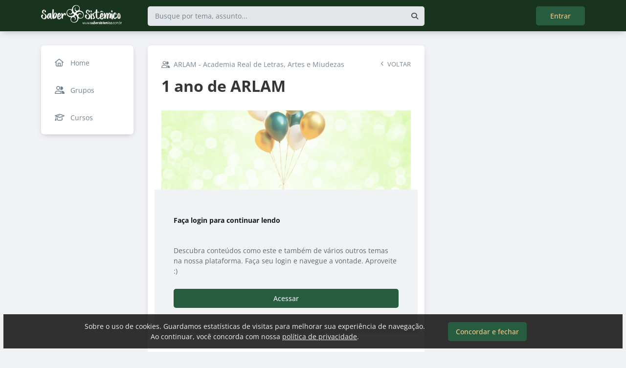

--- FILE ---
content_type: text/html; charset=UTF-8
request_url: https://sabersistemico.com.br/blog/1-ano-de-arlam
body_size: 12627
content:
<!DOCTYPE html><html class="light" lang="pt"><head><meta charSet="utf-8"/><meta name="viewport" content="width=device-width, initial-scale=1, user-scalable=0"/><meta name="mobile-web-app-capable" content="yes"/><meta name="fragment" content="!"/><title>1 ano de ARLAM - Saber Sistêmico - Comunidade da Constelação Familiar Sistêmica</title><meta itemProp="image" content="https://593d958c9e55088bf440f6d5.redesign.static-01.com/f/images/59c77bf1c69c583f78ed646695cc97e5291236d1.png"/><meta name="description" content="Parabéns a todos os membros da ARLAM que formam essa grande família de literatos, literatas, poetas, músicos, compositores, artistas plásticos, fotógrafos, dançarinos e de outras miudezas, que têm o olhar"/><link rel="canonical" href="https://sabersistemico.com.br/arlam/1-ano-de-arlam"/><link rel="shortcut icon" type="image/png" href="//593d958c9e55088bf440f6d5.redesign.static-01.com/images/2dc2f320e9c86bf1c188ad65af5b88e0619a24db.png"/><style>html body, html.light body, html.dark body {
        --header_color: #18331e !important;
        --header_color_font: #a97424 !important;
        --primary_color: #275c40 !important;
        --secondary_color: #f3c98a !important;
          }</style><meta name="next-head-count" content="10"/><base href="/"/><link rel="preconnect" href="https://fonts.gstatic.com/" crossorigin="anonymous"/><link rel="preload" href="/_next/static/css/2a540dff8a4f0042.css" as="style"/><link rel="stylesheet" href="/_next/static/css/2a540dff8a4f0042.css" data-n-g=""/><link rel="preload" href="/_next/static/css/f5061228357fab1b.css" as="style"/><link rel="stylesheet" href="/_next/static/css/f5061228357fab1b.css" data-n-p=""/><noscript data-n-css=""></noscript><script defer="" nomodule="" src="/_next/static/chunks/polyfills-c67a75d1b6f99dc8.js"></script><script src="/_next/static/chunks/webpack-ee7e63bc15b31913.js" defer=""></script><script src="/_next/static/chunks/framework-3b5a00d5d7e8d93b.js" defer=""></script><script src="/_next/static/chunks/main-f0a949ae979d2bdf.js" defer=""></script><script src="/_next/static/chunks/pages/_app-776e9ac6fd859723.js" defer=""></script><script src="/_next/static/chunks/793-7baeab1c60890651.js" defer=""></script><script src="/_next/static/chunks/pages/%5B%5B...slug%5D%5D-4e9eea0bbabb0151.js" defer=""></script><script src="/_next/static/lLNyDBfvnG1XWBJ-kc1_8/_buildManifest.js" defer=""></script><script src="/_next/static/lLNyDBfvnG1XWBJ-kc1_8/_ssgManifest.js" defer=""></script></head><body class="scrollbar"><div id="__next"><div id="default-layout"><header class="box-shadow header_layout_header-component__b0_r8" id="main-header"><div class="header_layout_wrapper-main-header__5BJiT container"><div class="header_layout_wrapper-brand-logo__IuX7H header_layout_desktop__0aXFy"><a class="header_layout_brand-logo__SEc7w left" href="/"><img src="https://593d958c9e55088bf440f6d5.redesign.static-01.com/m/images/f61c77ae9d44cefe66a057615e6fc583c00a2653.png" alt="Saber Sistêmico - Comunidade da Constelação Familiar Sistêmica" class="img-fluid" width="165" height="45"/></a></div><div class="header_layout_wrapper-brand-logo__IuX7H header_layout_mobile__MSJOw"><a class="header_layout_brand-logo__SEc7w left" href="/"><img src="https://593d958c9e55088bf440f6d5.redesign.static-01.com/m/images/6496e7ab71f64a7427710612f3e43e0b97f54756.png" alt="Saber Sistêmico - Comunidade da Constelação Familiar Sistêmica" class="img-fluid" width="165" height="45"/></a></div><div class="header_layout_wrapper-search__WpYxZ"><div class="input-sq_component_wrapper-all-inside-input__P9g4E"><div class="no-padding wrapper-input input-sq_component_wrapper-input-squid__JqonN"><input class="col input input-sq_component_borderless__qOloN" style="background-color:transparent" id="search-text" type="text" name="search-text" placeholder="Busque por tema, assunto..." autoComplete="off" value=""/></div></div><div class="header_layout_icon__9LO17"><span><i class="header_layout_svg-inline-fa__ygwXp fa-search fa-solid"></i></span></div><div class="header_layout_search-itens__JnLkQ "><div class="container header_layout_container__5rgYJ"><div class="box header_layout_box___RRU2"><h6>Você procura por</h6><ul><li><i class="header_layout_svg-inline-fa__ygwXp fa-edit fa-solid"></i><span><strong> </strong>em<!-- --> <!-- -->Publicações</span><i class="header_layout_svg-inline-fa__ygwXp fa-chevron-right fa-regular"></i></li><li><i class="header_layout_svg-inline-fa__ygwXp fa-user fa-solid"></i><span><strong> </strong>em<!-- --> <!-- -->Grupos</span><i class="header_layout_svg-inline-fa__ygwXp fa-chevron-right fa-regular"></i></li><li><i class="header_layout_svg-inline-fa__ygwXp fa-user-friends fa-solid"></i><span><strong> </strong>em<!-- --> <!-- -->Usuários</span><i class="header_layout_svg-inline-fa__ygwXp fa-chevron-right fa-regular"></i></li></ul></div></div></div></div><div class="header_layout_wrapper-profile__Onz4M text-right"><div class="loader  " role="status" style="border-color:var(--primary_color)"><span class="visually-hidden">loading</span></div></div></div></header><div class="wrapper-center container size-3 "><aside class="menu-desktop scrollbar close-menu box size-3"><nav><ul><li><a href="/"><i class="fa-regular fa-home"></i><span> <!-- -->Home</span></a></li><li><a href="/groups/list"><i class="fa-regular fa-user-friends"></i><span> <!-- -->Grupos</span></a></li><li><a href="/courses"><i class="fa-regular fa-graduation-cap"></i><span> <!-- -->Cursos</span></a></li></ul></nav></aside><main class="closed-menu"><nav class="navigation-mobile "><ul class="container"><li><a href="/"><i class="fa-regular fa-home"></i>Home<i class="arrow fa-chevron-right fa-solid"></i></a></li><li><a href="/groups/list"><i class="fa-regular fa-user-friends"></i>Grupos<i class="arrow fa-chevron-right fa-solid"></i></a></li><li><a href="/courses"><i class="fa-regular fa-graduation-cap"></i>Cursos<i class="arrow fa-chevron-right fa-solid"></i></a></li></ul></nav><input type="hidden" id="project-id" name="project-id" value="593d958c9e55088bf440f6d5"/><div itemscope="" itemType="https://schema.org/NewsArticle" class="article_component_article-read__fyTsZ  container-app"><meta itemscope="" itemProp="mainEntityOfPage" itemType="https://schema.org/WebPage" itemID="593d958c9e55088bf440f6d5"/><meta itemType="https://schema.org/Organization" content="{{ project?.title }}" itemscope="" itemProp="publisher"/><meta name="author" content="Flora Amatti (Marinez da Silva Amatti Grochewski)"/><div><article class="article_component_article-component__5O8Cl"><div class="article_component_section__ELvOe box "><header class="article_component_article-header__iNiHw"><div class="article_component_report__ZUhOB"><a class="article_component_group-name__2S_bz" href="/arlam"><i class="fa-regular fa-user-friends"></i>ARLAM - Academia Real de Letras, Artes e Miudezas</a><span><i class="fa-solid fa-chevron-left fa-xs"></i><span>VOLTAR</span></span></div><h1 class="article_component_article-title__FOctI" itemProp="headline" id="titlePoint">1 ano de ARLAM</h1><div class="article_component_image-cover__WnfJB"><figure><img itemProp="image" itemscope="" itemType="https://schema.org/ImageObject" src="https://593d958c9e55088bf440f6d5.redesign.static-01.com/l/images/59c77bf1c69c583f78ed646695cc97e5291236d1.png" alt="1 ano de ARLAM"/></figure></div><div class="article_component_author-flex__BjCHT"><div class="article_component_author__1jVvm" id="author-tag" data-author="59d632853ec2e956a70dbeb0"><a class="article_component_author-image__CJ8vE" href="/@floraamatti"><figure><img class="img-fluid rounded" alt="Flora Amatti (Marinez da Silva Amatti Grochewski)" src="https://users.redesign.static-01.com/59d632853ec2e956a70dbeb0/s/images/5785872adc6eae51a8befefc3bb5197212bb13fc.jpeg"/></figure></a><span class="article_component_author-text__2VsRu"><a itemProp="author" class="author-name" href="/@floraamatti">Flora Amatti (Marinez da Silva Amatti Grochewski)</a><span class="article_component_info__AIAf7 text-capitalize">out. 12<!-- --> <!-- --> - <span class="d-inline-block text-lowercase">1<!-- --> min<!-- --> <!-- -->de leitura</span></span></span><div class="article_component_left-10__P3ZpE"></div></div><div id="article-interactions" class="article-interactions_component_article-interactions__e2j4P"><span class="
                      
                      article-interactions_component_tooltip-interactions__GoK8E
                      "><i class="icon-tip fa-heart fa-regular" data-tooltip-html="" data-tooltip-id="like-article-interactions" style="font-size:16px" data-tooltip-variant="light"></i>0</span><span class="article-interactions_component_tooltip-interactions__GoK8E"><i class="icon-tip fa-comment fa-regular" data-tooltip-html="" data-tooltip-id="comment-article-interactions" style="font-size:16px" data-tooltip-variant="light"></i>0</span><span class="
                      
                      article-interactions_component_tooltip-interactions__GoK8E"><i class="icon-tip fa-bookmark fa-regular" data-tooltip-html="" data-tooltip-id="bookmark-article-interactions" style="font-size:16px" data-tooltip-variant="light"></i>0</span></div></div></header><div itemProp="articleBody" class="article_component_content__yKbH6 article"><p>Parabéns a todos os membros da ARLAM que formam essa grande família de literatos, literatas, poetas, músicos, compositores, artistas plásticos, fotógrafos, dançarinos e de outras miudezas, que têm o olhar sistêmico:<br><br>Beija-flor Nordestino<br>Bernadete Alves<br>Bete Corá<br>Cida Menoncin<br>Ednéia Gabriel<br>Flora Amatti<br>Isabel Felipe<br>Isolene Schmitz<br>Lenize Trindade<br>Lidi Moreira<br>Maraiza Coelho<br>Márcia Regina Valderamos<br>Maria Angelica Pires de Souza<br>MentoraSol<br>Neibel<br>Nivaldo Pauletti<br>Olinda Guedes<br>Priscila Sampaio<br>Raqüel Luz<br>Sandra Zawadzki<br>Sandy<br>Suzana<br>Wilma Maria Sakai<br>

</p><p><br></p><p>Feliz 1 ano de ARLAM!<br>Somos reais! Somos ARLAM!<br></p></div><ul class="tag-list_tags-list__thnqD"><li class=""><a rel="noopener" href="/arlam/t">#arlam</a></li><li class=""><a rel="noopener" href="/1anodearlam/t">#1anodearlam</a></li><li class=""><a rel="noopener" href="/1anoarlam/t">#1anoarlam</a></li></ul><div class="article_component_group__U_Ddu"><span class="article_component_name__Qzyhu"><i class="fa-2x mb-3 fa-info-circle fa-light"></i><p class="mb-3">Participe do grupo <strong> ARLAM - Academia Real de Letras, Artes e Miudezas </strong> e receba novidades todas as semanas.</p><button type="button" class="button button-var(--primary_color) button-lg  " id="" style="background-color:var(--primary_color);border-color:var(--primary_color);color:var(--secondary_color);width:100%">Participar</button></span></div><hr/><div class="article-author-block_component_author-profile__uBQJl"><a class="article-author-block_component_author-image__eWL8l"><figure><img class="img-fluid rounded" alt="Flora Amatti (Marinez da Silva Amatti Grochewski)" src="https://users.redesign.static-01.com/59d632853ec2e956a70dbeb0/s/images/5785872adc6eae51a8befefc3bb5197212bb13fc.jpeg"/></figure></a><div class="article-author-block_component_author-text__foqve"><div class="article-author-block_component_author-name-container__sOQKm"><a itemProp="author" class="author-name" href="/@floraamatti">Flora Amatti (Marinez da Silva Amatti Grochewski)</a></div><p class="article-author-block_component_info__d2jFy">Microempresária na Amatti Eventos &amp; Produções e Editora Amatti, Amatti Eventos &amp; Produções Literárias e Artísticas</p></div></div><span id="read-tag"></span><div class="article_component_report__ZUhOB"><span class="cursor-pointer"><i class="fa-triangle-exclamation fa-regular"></i>Denunciar publicação</span></div></div><div class="article_component_content__yKbH6 article"></div></article><div class="box"><div class="article_component_interactions__e1jxv"><div class="grouped-user-avatar_component_images__ntZ5B" id="grouped-user-avatar"><ul class=" "></ul><span class="grouped-user-avatar_component_count-info__uld8L"></span></div><div id="article-interactions" class="article-interactions_component_article-interactions__e2j4P"><span class="
                      
                      article-interactions_component_tooltip-interactions__GoK8E
                      "><i class="icon-tip fa-heart fa-regular" data-tooltip-html="" data-tooltip-id="like-article-interactions" style="font-size:16px" data-tooltip-variant="light"></i>0</span><span class="article-interactions_component_tooltip-interactions__GoK8E"><i class="icon-tip fa-comment fa-regular" data-tooltip-html="" data-tooltip-id="comment-article-interactions" style="font-size:16px" data-tooltip-variant="light"></i>0</span><span class="
                      
                      article-interactions_component_tooltip-interactions__GoK8E"><i class="icon-tip fa-bookmark fa-regular" data-tooltip-html="" data-tooltip-id="bookmark-article-interactions" style="font-size:16px" data-tooltip-variant="light"></i>0</span></div></div></div><div class="article_component_article-2-you__2DKf6 box"><p class="article_component_title-2-you__gNxzt">Indicados para você</p><hr/></div></div><aside><div class="menu-share_component_share__GNg4v"><div class="menu-share_component_share-list__Uhv_x"><ul><li title="facebook"><i class="facebook menu-share_component_svg-inline-fa__JiBk7 fa-facebook fa-brands"></i></li><li title="twitter"><i class="twitter menu-share_component_svg-inline-fa__JiBk7 fa-x-twitter fa-brands"></i></li><li title="linkedin"><i class="linkedin menu-share_component_svg-inline-fa__JiBk7 fa-linkedin fa-brands"></i></li><li title="whatsapp"><i class="whatsapp menu-share_component_svg-inline-fa__JiBk7 fa-whatsapp fa-brands"></i></li></ul></div></div></aside></div><div class="modal align-items-center  article-report_component_modal-report__eb1SG modal_component_modal-over__S4MsC modal-number-0" tabindex="0" id="random-id-0" style="display:none;background-color:#00000080;max-height:0"><div class="modal-dialog modal-lg  "><div class="modal-content scrollbar"><div class="modal-header "><h6 class="article-report_component_report-header__RG55A">Denunciar conteúdo impróprio</h6><button type="button" class="button-close modal_component_modal-exit__BOEMp"><i class="fa-times fa-regular"></i></button></div><div class="modal-body scrollbar"><div class="article-report_component_report-body__MtIbg"><h5>Por favor, preencha as informações a seguir para recebermos a sua notificação</h5><div class="input-sq_component_wrapper-all-inside-input__P9g4E"><div class="no-padding wrapper-input input-sq_component_wrapper-input-squid__JqonN"><input class="col input " id="report-name" type="text" name="report-name" placeholder="Nome" autoComplete="off" value=""/></div></div><div class="input-sq_component_wrapper-all-inside-input__P9g4E"><div class="no-padding wrapper-input input-sq_component_wrapper-input-squid__JqonN"><input class="col input " id="report-email" type="email" name="report-email" placeholder="E-mail" autoComplete="off" value=""/></div></div><h6>Por que este conteúdo é impróprio?</h6><div class="article-report_component_report-opt__Kv0TH"><div class="display-flex"><div class="selector "><div class="wrapper-selectors selector_component_wrapper-selectors__NE_6d  "><input id="report-article-opt0" name="report-article-opt0" type="radio" value=""/><label for="report-article-opt0" class="checkbox radio   "></label><label class="label " for="report-article-opt0" style="font-size:1rem">Conteúdo difamatório: o conteúdo é ofensivo</label></div><div class="selector_component_box-validation__CEw_B show"></div></div></div><div class="display-flex"><div class="selector "><div class="wrapper-selectors selector_component_wrapper-selectors__NE_6d  "><input id="report-article-opt1" name="report-article-opt1" type="radio" value=""/><label for="report-article-opt1" class="checkbox radio   "></label><label class="label " for="report-article-opt1" style="font-size:1rem">Plágio: este conteúdo infringe princípios de direito autoral</label></div><div class="selector_component_box-validation__CEw_B show"></div></div></div><div class="display-flex"><div class="selector "><div class="wrapper-selectors selector_component_wrapper-selectors__NE_6d  "><input id="report-article-opt2" name="report-article-opt2" type="radio" value=""/><label for="report-article-opt2" class="checkbox radio   "></label><label class="label " for="report-article-opt2" style="font-size:1rem">Comercial: este conteúdo é puramente comercial e não agrega em conhecimento aos nossos leitores</label></div><div class="selector_component_box-validation__CEw_B show"></div></div></div><div class="article-report_component_report-opt-other__7dpoV"><div class="display-flex"><div class="selector "><div class="wrapper-selectors selector_component_wrapper-selectors__NE_6d  "><input id="report-article-opt3" name="report-article-opt3" type="radio" value=""/><label for="report-article-opt3" class="checkbox radio   "></label><label class="label " for="report-article-opt3" style="font-size:1rem">Outros:</label></div><div class="selector_component_box-validation__CEw_B show"></div></div></div></div></div><div class="row"><div class="input-sq_component_wrapper-all-inside-input__P9g4E"><label for="report-obs" class="label ">Observações (opcional):</label><div class="no-padding wrapper-input input-sq_component_wrapper-input-squid__JqonN"><input class="col input " id="report-obs" type="text" name="report-obs" placeholder="Caso queira detalhar um pouco mais o que encontrou" autoComplete="off" value=""/></div></div></div></div></div><div class="modal-footer"><div class="article-report_component_report-footer__LV_ql "><button type="button" class="button button-transparent button-sm  " id="" style="background-color:transparent;border-color:transparent;color:var(--primary_color)">Fechar</button><div data-tooltip-id="article-report-send" data-tooltip-html=""><button type="button" class="button button-var(--primary_color) button-sm disabled  " id="" style="background-color:var(--primary_color);border-color:var(--primary_color);color:var(--secondary_color)" disabled="">Denunciar conteúdo</button></div></div></div></div></div></div><div class="modal align-items-center   modal_component_modal-over__S4MsC modal-number-0" tabindex="0" id="random-id-0" style="display:none;background-color:#00000080;max-height:0"><div class="modal-dialog modal-md  "><div class="modal-content scrollbar"><div class="modal-header "><h6 class="no-margin"><i class="mx-2 yellow fa-triangle-exclamation fa-regular"></i>Ops! Algo deu errado...</h6><button type="button" class="button-close modal_component_modal-exit__BOEMp"><i class="fa-times fa-regular"></i></button></div><div class="modal-body scrollbar"><div>Ocorreu um erro! Tente novamente mais tarde.</div></div><div class="modal-footer"><div></div></div></div></div></div><footer class="footer-center_component_footer-center__ALPJL"><div><h6 itemProp="name">Saber Sistêmico - Comunidade da Constelação Familiar Sistêmica</h6></div><ul><li><a target="_blank" href="https://api.whatsapp.com/send?phone=5541989049717">Whatsapp</a></li></ul><p class="mb-3">Verifique a <a href='https://app.squidit.com.br/contract/policyprivate' target='_blank' rel='noopener'>Política de Privacidade</a></p></footer></main></div><nav class="menu-mobile_component_menu-mobile__sIZRJ"><ul class="menu-mobile_component_menu-fixed__IIXht
                    menu-mobile_component_user-cant-post__7dktm
                    
                    
      "><li title="Página inicial" class=""><a title="Página inicial" href="/"><i class="fa-home-lg-alt fa-regular"></i></a></li><li title="Buscar" class=""><a title="Buscar" href="/search"><i class="fa-search fa-regular"></i></a></li><li title="Menu" class=""><i class="fa-bars fa-regular"></i><div class="menu-mobile_component_loader__A9qkx"><div class="loader  " role="status" style="border-color:var(--primary_color)"><span class="visually-hidden">loading</span></div></div></li></ul></nav></div></div><script id="__NEXT_DATA__" type="application/json">{"props":{"pageProps":{"article":{"id":"6527f6cd3d7faa6c717d5bdd","created":"2023-10-12T13:38:21.864Z","updated":"2023-10-12T13:38:22.040Z","statuses":{"approval_status":"approved","publish_status":"published","visibility_status":"public","has_pending_changes":false,"is_pinned":false,"is_paywall_disabled":false,"scheduled_date":null,"rejection_reason":null,"created_on":"2023-10-12T13:38:21.644Z","updated_on":null},"author":{"id":"59d632853ec2e956a70dbeb0","name":"Flora Amatti (Marinez da Silva Amatti Grochewski)","slug":"floraamatti","bio":"Marinez Amatti (pseudônimo Flora Amatti) é musicista (cantora, violonista, compositora), escritora e tem formação completa como terapeuta sistêmica by Olinda Guedes (2008-2013). Redes sociais: @floraamatti @editoraamatti @amattieventoseproducoes","job":"Microempresária na Amatti Eventos \u0026 Produções e Editora Amatti","company":"Amatti Eventos \u0026 Produções Literárias e Artísticas","image":"https://users.redesign.static-01.com/59d632853ec2e956a70dbeb0/s/images/5785872adc6eae51a8befefc3bb5197212bb13fc.jpeg","badges":[]},"metadata":{"location":"group","location_slug":"arlam","content_type":"post","publish_date":"2023-10-12T13:38:21.872Z","likes_count":0,"comments_count":0,"bookmarks_count":0,"shares_count":0,"score":"2023-10-12T13:38:21.872Z","sharing_title":null,"sharing_description":null,"sharing_image":null,"author_user_id":"59d632853ec2e956a70dbeb0","moderator_user_id":null,"original_author_user_id":"59d632853ec2e956a70dbeb0","project_id":"593d958c9e55088bf440f6d5","course_id":null,"course_module_id":null,"group_id":"6494efc47f79f2cf9e63f8bd","version":2,"pagetopic":null,"created_on":"2023-10-12T13:38:21.644Z","updated_on":null,"tags":[{"id":"6494f9664d3de70139ebd589","updated":"2023-06-23T01:46:14.044Z","created":"2023-06-23T01:46:14.044Z","title":"arlam","slug":"arlam","project_id":"593d958c9e55088bf440f6d5"},{"id":"6527f6cd3d7faa6c717d5bdb","updated":"2023-10-12T13:38:21.653Z","created":"2023-10-12T13:38:21.653Z","title":"1anodearlam","slug":"1anodearlam","project_id":"593d958c9e55088bf440f6d5"},{"id":"6527f6cd3d7faa6c717d5bdc","updated":"2023-10-12T13:38:21.653Z","created":"2023-10-12T13:38:21.653Z","title":"1anoarlam","slug":"1anoarlam","project_id":"593d958c9e55088bf440f6d5"}]},"content":{"title":"1 ano de ARLAM","slug":"1-ano-de-arlam","cover_image_alt_text":null,"headline":"Parabéns a todos os membros da ARLAM que formam essa grande família de literatos, literatas, poetas, músicos, compositores, artistas plásticos, fotógrafos, dançarinos e de outras miudezas, que têm o olhar","preview_content":null,"main_content":"\u003cp\u003eParabéns a todos os membros da ARLAM que formam essa grande família de literatos, literatas, poetas, músicos, compositores, artistas plásticos, fotógrafos, dançarinos e de outras miudezas, que têm o olhar sistêmico:\u003cbr\u003e\u003cbr\u003eBeija-flor Nordestino\u003cbr\u003eBernadete Alves\u003cbr\u003eBete Corá\u003cbr\u003eCida Menoncin\u003cbr\u003eEdnéia Gabriel\u003cbr\u003eFlora Amatti\u003cbr\u003eIsabel Felipe\u003cbr\u003eIsolene Schmitz\u003cbr\u003eLenize Trindade\u003cbr\u003eLidi Moreira\u003cbr\u003eMaraiza Coelho\u003cbr\u003eMárcia Regina Valderamos\u003cbr\u003eMaria Angelica Pires de Souza\u003cbr\u003eMentoraSol\u003cbr\u003eNeibel\u003cbr\u003eNivaldo Pauletti\u003cbr\u003eOlinda Guedes\u003cbr\u003ePriscila Sampaio\u003cbr\u003eRaqüel Luz\u003cbr\u003eSandra Zawadzki\u003cbr\u003eSandy\u003cbr\u003eSuzana\u003cbr\u003eWilma Maria Sakai\u003cbr\u003e\n\n\u003c/p\u003e\u003cp\u003e\u003cbr\u003e\u003c/p\u003e\u003cp\u003eFeliz 1 ano de ARLAM!\u003cbr\u003eSomos reais! Somos ARLAM!\u003cbr\u003e\u003c/p\u003e","word_count":63,"list_items":[],"recipe":{"portions":null,"total_time":null,"description":null,"image_one_one":null,"image_sixteen_nine":null,"stages":[],"ingredients":[],"created_on":"2026-02-01T23:33:48.938Z","updated_on":null},"external_link":null,"created_on":"2023-10-12T13:38:21.644Z","updated_on":null,"read_time":0,"cover_image":"https://593d958c9e55088bf440f6d5.redesign.static-01.com/l/images/59c77bf1c69c583f78ed646695cc97e5291236d1.png"},"content_draft":{"title":"1 ano de ARLAM","slug":"1-ano-de-arlam","cover_image_alt_text":null,"headline":"Parabéns a todos os membros da ARLAM que formam essa grande família de literatos, literatas, poetas, músicos, compositores, artistas plásticos, fotógrafos, dançarinos e de outras miudezas, que têm o olhar","preview_content":null,"main_content":"\u003cp\u003eParabéns a todos os membros da ARLAM que formam essa grande família de literatos, literatas, poetas, músicos, compositores, artistas plásticos, fotógrafos, dançarinos e de outras miudezas, que têm o olhar sistêmico:\u003cbr\u003e\u003cbr\u003eBeija-flor Nordestino\u003cbr\u003eBernadete Alves\u003cbr\u003eBete Corá\u003cbr\u003eCida Menoncin\u003cbr\u003eEdnéia Gabriel\u003cbr\u003eFlora Amatti\u003cbr\u003eIsabel Felipe\u003cbr\u003eIsolene Schmitz\u003cbr\u003eLenize Trindade\u003cbr\u003eLidi Moreira\u003cbr\u003eMaraiza Coelho\u003cbr\u003eMárcia Regina Valderamos\u003cbr\u003eMaria Angelica Pires de Souza\u003cbr\u003eMentoraSol\u003cbr\u003eNeibel\u003cbr\u003eNivaldo Pauletti\u003cbr\u003eOlinda Guedes\u003cbr\u003ePriscila Sampaio\u003cbr\u003eRaqüel Luz\u003cbr\u003eSandra Zawadzki\u003cbr\u003eSandy\u003cbr\u003eSuzana\u003cbr\u003eWilma Maria Sakai\u003cbr\u003e\n\n\u003c/p\u003e\u003cp\u003e\u003cbr\u003e\u003c/p\u003e\u003cp\u003eFeliz 1 ano de ARLAM!\u003cbr\u003eSomos reais! Somos ARLAM!\u003cbr\u003e\u003c/p\u003e","word_count":63,"list_items":[],"recipe":{"portions":null,"total_time":null,"description":null,"image_one_one":null,"image_sixteen_nine":null,"stages":[],"ingredients":[],"created_on":"2026-02-01T23:33:48.938Z","updated_on":null},"external_link":null,"created_on":"2023-10-12T13:38:21.644Z","updated_on":null,"read_time":0,"cover_image":"https://593d958c9e55088bf440f6d5.redesign.static-01.com/l/images/59c77bf1c69c583f78ed646695cc97e5291236d1.png"},"group":{"id":"6494efc47f79f2cf9e63f8bd","title":"ARLAM - Academia Real de Letras, Artes e Miudezas","slug":"arlam","description":"A ARLAM - Academia Real de Letras, Artes e Miudezas tem o objetivo da promoção, preservação e divulgação da Literatura e Artes Sistêmicas."}},"config":{"id":"593d958c9e55088bf440f6d5","title":"Saber Sistêmico - Comunidade da Constelação Familiar Sistêmica","slug":"sabersistemico","main_page_id":"593d95df9e55088bf440f6d7","plan_id":"5e8bf2a083b2752944eec270","plan":{"name":"enterprise","courses_feature_enabled":true,"post_types_feature_enabled":true,"groups_feature_enabled":true,"analytics_feature_enabled":true,"user_list_exportation_feature_enabled":true,"newsletter_feature_enabled":true,"integrations_feature_enabled":true,"own_domain_feature_enabled":true,"personal_assistance_feature_enabled":true,"article_copywriters_for_seo_enabled":true,"dedicated_community_manager_enabled":true,"digital_influencers_activation_enabled":true,"email_support_enabled":true,"events_feature_enabled":true,"forum_page_enabled":true,"media_investment_enabled":true,"posts_feature_enabled":true,"recipe_page_enabled":true,"streaming_feature_enabled":true},"settings":{"language":"pt-br","policies":{"comment_without_approval_role":"USR","community_privacy":0,"content_type":["question","link","post","list"],"course_creation_role":"ADM","group_creation_role":"EDITOR","login_required":true,"monthly_readings":0,"post_creation_role":"USR","post_without_approval_role":"EDITOR","signup":1},"nps_settings":{"is_platform_nps_enabled":true,"hide_name_survey_respondents":false},"enabled_experimental_features":[],"enabled_feature_links":[{"name":"courses","default_group_slug":null},{"name":"groups","default_group_slug":null}],"time_zone":"America/Sao_Paulo","saml_metadata_identifier":null,"gamification":false,"stream":{"recording_configuration_arn":null,"bucket":null,"created_on":"2026-02-01T06:38:50.339Z","updated_on":null}},"appearance":{"favicon":"2dc2f320e9c86bf1c188ad65af5b88e0619a24db.png","header_color":"#18331e","header_color_icon":"#a97424","home_template":"home-template-1","logo":"f61c77ae9d44cefe66a057615e6fc583c00a2653.png","logo_mobile":"6496e7ab71f64a7427710612f3e43e0b97f54756.png","logo_share":"93fa3ce1e5685aeda0abbf1dab79d2c16279049b.png","primary_color":"#275c40","secondary_color":"#f3c98a","cover_image":null},"integrations":{"clarity_token":null,"google_analytics":"UA-210094296-3","google_tag_manager":"GTM-P5WXZH2"},"social_urls":{"blog":null,"website":"http://www.olindaguedes.com.br/","facebook":"https://www.facebook.com/olindaguedesfanpage/","tiktok":null,"twitter":null,"instagram":"https://www.instagram.com/olindaguedes","linkedin":null,"youtube":"https://www.youtube.com/c/olindaguedes"},"has_privacy_policy":false,"custom_purchase_method":true},"footerLinks":[{"title":"Whatsapp","target":"_blank","url":"https://api.whatsapp.com/send?phone=5541989049717","type":"footer","created":"2018-02-03T13:21:46.967Z","signature":"757966dfe060c03f596dac260de4906d79b0f0a9"}],"metas":[{"tag":"title","name":null,"itemprop":null,"property":null,"rel":null,"href":null,"content":null,"value":"1 ano de ARLAM - Saber Sistêmico - Comunidade da Constelação Familiar Sistêmica"},{"tag":"link","name":null,"itemprop":null,"property":null,"rel":"canonical","href":"https://___domain___/arlam/1-ano-de-arlam","content":null,"value":null},{"tag":"meta","name":null,"itemprop":null,"property":"og:locale","rel":null,"href":null,"content":"pt_BR","value":null},{"tag":"meta","name":null,"itemprop":null,"property":"og:type","rel":null,"href":null,"content":"article","value":null},{"tag":"meta","name":null,"itemprop":null,"property":"og:title","rel":null,"href":null,"content":"1 ano de ARLAM","value":null},{"tag":"meta","name":null,"itemprop":null,"property":"og:url","rel":null,"href":null,"content":"https://___domain___/arlam/1-ano-de-arlam","value":null},{"tag":"meta","name":null,"itemprop":null,"property":"og:site_name","rel":null,"href":null,"content":"Saber Sistêmico - Comunidade da Constelação Familiar Sistêmica","value":null},{"tag":"meta","name":null,"itemprop":null,"property":"og:image","rel":null,"href":null,"content":"https://593d958c9e55088bf440f6d5.redesign.static-01.com/f/images/59c77bf1c69c583f78ed646695cc97e5291236d1.png","value":null},{"tag":"meta","name":null,"itemprop":null,"property":"og:image:width","rel":null,"href":null,"content":"600","value":null},{"tag":"meta","name":null,"itemprop":null,"property":"og:image:height","rel":null,"href":null,"content":"315","value":null},{"tag":"meta","name":null,"itemprop":"image","property":null,"rel":null,"href":null,"content":"https://593d958c9e55088bf440f6d5.redesign.static-01.com/f/images/59c77bf1c69c583f78ed646695cc97e5291236d1.png","value":null},{"tag":"meta","name":null,"itemprop":null,"property":"og:updated_time","rel":null,"href":null,"content":"2026/02/01 23:33:49 +0000","value":null},{"tag":"meta","name":"robots","itemprop":null,"property":null,"rel":null,"href":null,"content":"index, follow","value":null},{"tag":"meta","name":"keywords","itemprop":null,"property":null,"rel":null,"href":null,"content":"arlam, 1anodearlam, 1anoarlam","value":null},{"tag":"title","name":null,"itemprop":null,"property":null,"rel":null,"href":null,"content":"1 ano de ARLAM","value":null},{"tag":"meta","name":null,"itemprop":null,"property":"og:description","rel":null,"href":null,"content":"Parabéns a todos os membros da ARLAM que formam essa grande família de literatos, literatas, poetas, músicos, compositores, artistas plásticos, fotógrafos, dançarinos e de outras miudezas, que têm o olhar","value":null},{"tag":"meta","name":"description","itemprop":null,"property":null,"rel":null,"href":null,"content":"Parabéns a todos os membros da ARLAM que formam essa grande família de literatos, literatas, poetas, músicos, compositores, artistas plásticos, fotógrafos, dançarinos e de outras miudezas, que têm o olhar","value":null}],"host":"sabersistemico.com.br","projectId":"593d958c9e55088bf440f6d5","_nextI18Next":{"initialI18nStore":{"pt":{"global":{"access":"Acessar","address":"Endereço","title":"Título","edit":"Editar","loading":"Carregando","signin":"Entrar","save":"Salvar","date":"Data","filter":"Filtro","participateText":"Participe e receba as novidades da área","participate":"Participar","search":"Busque por tema, assunto...","interact":"pessoas interagiram","readTime":"de leitura","readMore":"Leia mais","published":"Publicado","unpublished":"Não publicado","seeMore":"Ver mais","likes":"Curtidas","shares":"Compartilhamentos","views":"Visualizações","favorites":"Favoritos","hide":"Ocultar","posts404":"Nenhuma publicação :(","comments":"Comentários","saves":"Salvos","email":"E-mail","soon":"Em breve","shareSocial":"Compartilhar nas redes sociais","shareOne":"Compartilhar no {{ socialNetwork }}","shareOneTrainings":"Compartilhar no \u003cstrong\u003e{{ socialNetwork }}\u003c/strong\u003e","shareLink":"Copiar \u003cstrong\u003elink do treinamento\u003c/strong\u003e","linkCopied":"Link copiado","notFound":"OPS! Essa página não foi encontrada","notFoundText":"Parece que nada foi encontrado neste local.\u003cbr\u003eEncontre algo interessante para ler em \u003ca href='/'\u003e{{ name }}\u003c/a\u003e","google":"Continue com o Google","facebook":"Continue com o Facebook","linkedin":"Continue com o Linkedin","back":"Voltar","follow":"Seguir","followers":"Seguidores","follows":"Seguindo","unfollow":"Deixar de seguir","publications":"Publicações","loadMore":"Carregar mais","emptyMore":"Não há mais dados disponíveis","participants":"Participantes","authors":"Autores","emptyTags":"Nenhum assunto encontrado","groups":"Grupos","groupsEmpty":"Nenhum grupo encontrado","toConnect":"Conectar","disconnect":"Desconectar","connectWith":"Conectar-se com o {{ social }}","connectMessage":"Jamais iremos publicar no {{ social }} sem a sua permissão","connectedMessage":"Você está conectado ao {{ social }}","privacy":"Politicas de Privacidade","privacyPage":{"title":"Politicas de Privacidade"},"by":"Por","crop":"Cortar","confirm":"Confirmar","cancel":"Cancel","seeProfile":"Ver perfil","copy":"Copiar","copied":"Copiado","cart":"Carrinho","add":"Adicionar","noResult":"Nenhum Resultado","results":"{{ number }} resultados","description":"Descrição","next":"Próximo","formErrors":{"required":"Campo obrigatório","email":"E-mail inválido","url":"Site inválido","date":"Data inválida","phone":"Telefone inválido","regex":"Valor inválido","minLength":"Muito curto"},"successful":{"changed":"Alteração realizada com sucesso"},"or":"Ou","name":"Nome completo","nameAndAddress":"Nome e endereço","CPF":"CPF","phone":"Telefone","warning":"Atenção","defaultLayout":{"menu":{"home":"Home","welcome":"Bem-vindo","content":"Conteúdo","starts":"Comece aqui","publications":"Publicações","moderation":"Moderação","statistics":"Minhas estatísticas","groups":"Grupos","courses":"Cursos","campaigns":"Campanhas","events":"Eventos","qa":"Q\u0026A","jobs":"Jobs","lib":"Biblioteca","about":"Sobre a comunidade","contact":"Contato","financial":"Financeiro","sales":"Vendas","forum":"Fórum","recipes":"Receitas"},"icons":{"home":"Página inicial","search":"Buscar","plus":"Nova publicação","notifications":"Notificações","menu":"Menu"},"searchItens":{"title":"Você procura por","articles":"Publicações","groups":"Grupos","users":"Usuários","in":"em"},"collapse":{"account":"Minha Conta","content":"Conteúdo","members":"Membros"},"userMenu":{"myProfile":"Meu Perfil","publications":"Minhas Publicações","content":"Conteúdo e Moderação","pages":"Páginas","pay":"Squid Pay","statistics":"Minhas Estatísticas","groups":"Grupos","courses":"Cursos","config":"Configurações","profile":"Perfil","purchases":"Minhas Compras","medals":"Minhas Medalhas","logout":"Desconectar","financial":"Dados Financeiros","sales":"Vendas","list":"Listagem de Membros","export":"Exportação","portal":"Configurar","myShopping":"Minhas compras","portalAdmin":"Você é administrador dessa comunidade"},"group":"Grupo","course":"Curso","module":"Módulo"},"footer":{"title":"{{ name }}","about":"Sobre","contact":"Contato","privacy":"Verifique a \u003ca href='https://app.squidit.com.br/contract/policyprivate' target='_blank' rel='noopener'\u003ePolítica de Privacidade\u003c/a\u003e"},"dateAgo":{"year":"ano","month":"mês","months":"meses","week":"semana","day":"dia","hour":"hora","minute":"minuto","second":"segundo","ago":"atrás","justNow":"Agora mesmo"},"article":{"published":"Publicado","scheduled":"Agendado","inApproval":"Para Aprovar","created":"Criado","rejected":"Moderado","hidden":"Oculto","manager":"Gerenciar","draft":"Rascunho não publicado"},"comment":{"published":"Publicado","inApproval":"Para Aprovar","hidden":"Oculto","publish":"Publicar","hide":"Ocultar","approve":"Aprovar","reject":"Rejeitar"},"like":"Curtir","share":"Compartilhar","reply":"Responder","optional":"Opcional","unlike":"Descutir","unsave":"Remover dos favoritos","saved":"Favoritar","delete":"Excluir","saveEditions":"Salvar alterações","unsaved":"Desfavoritar","addSave":"Adicionar aos favoritos","addImage":"Adicionar imagem","onlyImageFiles":"Selecione apenas arquivos de imagem","over15mb":"Somente arquivos menores que 15 mb","max15tags":"Só é possível adicionar 5 tags","min1tags":"Adicione até cinco tags que melhor definem o seu artigo. Utilize vírgulas ou tecle Enter após digitar cada termo.","schedulesYear":"Ano","schedulesMonth":"Mês","schedulesDay":"Dia","schedulesHour":"Hora","schedulesMinute":"Minutos","schedulesError":"A data de agendamento não pode ser inferior a data atual.","btnCancel":"Cancelar","btnOK":"OK","btnConclude":"Concluir","btnSaveChanges":"Salvar alterações","areYouSure":"Você tem certeza?","notEnoughPermission":"O usuário não tem permissão suficiente para executar a ação fornecida.","userFinishRegistration":{"title":"Complete o seu cadastro","almostThere":"Estamos quase lá!","customizeYourAccess":"Customize seu acesso. Estes dados podem ser alterados posteriormente.","completeName":"Nome Completo","userName":"Nome de usuário","email":"E-mail","profileUrl":"Endereço do perfil","cellPhone":"Número de Telefone Celular","saveError":"Erro ao completar o cadastro tente novamente mais tarde","inputErrors":"Foram encontrados erros no preenchimento do formulário","error":{"nameRequired":"Campo nome é obrigatório","emailRequired":"Campo e-mail é obrigatório","userNameRequired":"Campo nome de usuário é obrigatório"}},"userFields":{"display":"Exibir ","community":" na comunidade","confirm":"Confirmar"},"paywall":{"title":"Faça login para continuar lendo","description":"Descubra conteúdos como este e também de vários outros temas na nossa plataforma. Faça seu login e navegue a vontade. Aproveite :)"},"imageCropp":{"titleModalCropp":"Corte personalizado"},"PrivacyEmpty":{"empty":"Não encontramos a Política de Privacidade da comunidade."},"emailVerificationBar":{"confirmYourEmail":"Por favor confirme seu e-mail:","resendEmail":"Reenviar","changeEmail":"Trocar e-mail","resendSuccess":"E-mail enviado com sucesso","resendError":"Erro ao reenviar o e-mail tente novamente mais tarde","changeError":"Erro ao trocar o e-mail tente novamente mais tarde"},"publicationsPage":{"title":"Publicações"},"moderationPage":{"title":"Moderação"},"activitiesMenu":{"title":"Atividades","tabs":{"tags":"Tags","notifications":"Notificações"},"empty":{"tags":"Nenhuma tag","notifications":"Nenhuma notificação"},"myTags":"Minhas Tags"},"favoritesMenu":{"title":"Favoritos","empty":"Nenhum artigo favorito"},"paginationComponent":{"title":"Mostrando até {{ perPage }} itens por página de um total de {{ collectionSize }} itens"},"copyOk":"Copiado","seePublication":"...ver publicação","beFirstInteract":"Seja o primeiro a interagir!","interacted":" interagiu","peopleInteracted":" interagiram","you":"você","and":" e ","here":"aqui","popupCookies":{"text":"Sobre o uso de cookies. Guardamos estatísticas de visitas para melhorar sua experiência de navegação. Ao continuar, você concorda com nossa \u003ca href='https://locaweb.company/politicas/'\u003epolítica de privacidade\u003c/a\u003e.","button":"Concordar e fechar"},"notPermited":"Apenas membros aprovados na comunidade podem acessar os conteúdos.","contactAdmin":"Cadastre-se e tenha acesso aos conteúdos exclusivos.","helloBar":{"communityNewFace":"A comunidade está de cara nova!","knowMore":"Saiba mais"},"welcomeModal":{"welcomeMsg":"Seja bem vindo(a) a sua comunidade!","communityNewFace":"A Comunidade está de cara nova! Uma plataforma em constante evolução.","comeOn":"Vamos lá","news":"Novidade","publish":"Publicações","makePublications":"Faça publicações de forma prática e com mais interações!","toJump":"Pular","next":"Próximo","startNow":"Começar já","groups":"Grupos","moreOrganizedGroups":"Grupos mais organizados e com assuntos de seu interesse!","courses":"Cursos","newStructureCourses":"Nova estrutura, com mais interatividade nas aulas e lives","configurations":"Configurações","configurationEnvironment":"Acesse o ambiente de configuração, no menu, para atualizar a sua comunidade","Doubts":"Dúvidas?","contactSupport":"Entre em contato com o suporte através dos canais","clickHere":"clique aqui"},"reportArticle":{"title":"Denunciar conteúdo impróprio","report":"Denunciar publicação","subtitle":"Por favor, preencha as informações a seguir para recebermos a sua notificação","name":"Nome","email":"E-mail","subtitle2":"Por que este conteúdo é impróprio?","options":["Conteúdo difamatório: o conteúdo é ofensivo","Plágio: este conteúdo infringe princípios de direito autoral","Comercial: este conteúdo é puramente comercial e não agrega em conhecimento aos nossos leitores","Outros:"],"option4Desc":"Descreva o motivo","obs":"Observações (opcional):","obsPlaceholder":"Caso queira detalhar um pouco mais o que encontrou","close":"Fechar","send":"Denunciar conteúdo","tooltip1":"Selecione um dos motivos","tooltip2":"Por favor, informe seu Nome e E-mail","successText":"\u003ch5\u003eAgradecemos pela sua colaboração.\u003c/h5\u003e\u003cbr\u003eNossa equipe avaliará o caso e tomará as medidas necessárias."},"required":"Campo obrigatório","invalidName":"Nome inválido","invalidEmail":"E-mail inválido","invalidPhone":"Telefone inválido","invalidDate":"Data inválida","invalidUrl":"URL inválida","articleRead":{"article":{"groupJoin":"Participe do grupo \u003cstrong\u003e {{ group }} \u003c/strong\u003e e receba novidades todas as semanas.","join":"Participar","2you":"Indicados para você"},"comments":{"comment":{"write":"Escrever um comentário","moderation":"Comentário enviado para moderação"}},"articleLink":{"access":"Acessar"},"articleRecipe":{"portions":"Porções","ofPreparation":"De preparo","ingredients":"Ingredientes","preparationMethod":"Modo de preparo"},"back":"VOLTAR"},"error":{"10025":"Faltam alguns campos obrigatórios para esta solicitação.","10026":"Esta solicitação requer informações que não foram fornecidas.","10027":"Alguns campos desta solicitação são inválidos.","10028":"Alguns campos exclusivos para esta solicitação já estão presentes em outra entidade.","30001":"O curso não está aceitando novas inscrições","30002":"Esta turma não pode ser excluída","30003":"O usuário já está matriculado no curso","50000":"O usuário não tem permissão suficiente para executar a ação fornecida.","50001":"Já existe um usuário com o email fornecido.","70013":"Não foi possível vincular rede social, esta conta já esta vinculada a outro usuário.","200001":"É necessário ter uma oferta ativa para monetizar o curso.","210003":"Badge filter provided does not exist","220001":"Somente o proprietário do projeto ou usuários sysadmin podem acessar este recurso","250001":"Este artigo não está em processo de aprovação.","250002":"Este artigo já está em processo de aprovação.","250003":"O grupo para publicação não é válido.","250004":"O artigo fornecido não é válido.","250006":"Este artigo não está publicado atualmente.","250008":"Uma imagem com formato inválida foi usada no artigo. Revise o conteúdo \u003ca title='Ajuda' target='_blank' href='https://creators.squidit.com.br/docs/como-resolver-o-erro-de-imagem-inv%C3%A1lida'\u003e\u003ci style='color: var(--primary_color);' class='fa-circle-question fa-regular'\u003e\u003c/i\u003e\u003c/a\u003e","270000":"A sua inscrição ainda está pendente para este grupo.","270001":"Você já está inscrito neste grupo","270002":"O usuário não pertence ao grupo.","270003":"Este grupo não está mais aceitando inscrições.","270004":"Este usuário é o proprietário do grupo e não pode ser editado.","270005":"Este usuário solicitado não requer aprovação no momento.","error":"Ocorreu um erro! Tente novamente mais tarde.","errorTitle":"Ops! Algo deu errado...","errorTitle2":"Quase lá!","auth/too-many-requests":"Bloqueamos todas as solicitações deste dispositivo devido a multiplas tentativas. Tente novamente mais tarde.","auth/invalid-verification-code":"Código de verificação inválido. Tente novamente mais tarde.","UNPROCESSABLE_ENTITY":"A conta selecionada não está ativa.","CAUTION":"Atenção","soonPage":{"text":"Estamos desenvolvendo esse módulo, em breve mais funcionalidades em sua comunidade ;)"}},"overlayPostEdit":{"title":"Editar publicação","publishButton":"Publicar","draftButton":"Salvar rascunho","advancedButton":"Edição avançada","messages":{"publish":{"success1":"Sua publicação foi","success2":"realizada com sucesso","scheduled1":"Sua publicação foi","scheduled2":"agendada com sucesso","error":"Erro ao publicar o post! Tente novamente mais tarde."}},"submittedForApproval1":"Sua publicação foi","submittedForApproval2":"enviada para análise"},"authenticationError":"Erro de autenticação, por favor faça login novamente"}}},"initialLocale":"pt","ns":["global"],"userConfig":{"i18n":{"defaultLocale":"pt","locales":["en","es","pt"],"defaultNS":"global"},"reloadOnPrerender":false,"default":{"i18n":{"defaultLocale":"pt","locales":["en","es","pt"],"defaultNS":"global"},"reloadOnPrerender":false}}}},"__N_SSP":true},"page":"/[[...slug]]","query":{},"buildId":"lLNyDBfvnG1XWBJ-kc1_8","isFallback":false,"gssp":true,"locale":"pt","locales":["pt","en","es"],"defaultLocale":"pt","scriptLoader":[]}</script></body></html>

--- FILE ---
content_type: text/html; charset=UTF-8
request_url: https://sabersistemico.com.br/API/articles/6527f6cd3d7faa6c717d5bdd/related?=3
body_size: 4642
content:
{"status":200,"response":{"result":"RELATED_ARTICLES_RETRIEVED","data":[{"id":"65b17a4d1ab8c30fdb6cb9bd","updated":"2024-01-24T20:59:57.794Z","created":"2024-01-24T20:59:57.468Z","statuses":{"approval_status":"approved","publish_status":"published","visibility_status":"public","has_pending_changes":false,"is_pinned":false,"is_paywall_disabled":false,"scheduled_date":null,"rejection_reason":null,"created_on":"2024-01-24T20:59:57.262Z","updated_on":null},"metadata":{"location":"group","location_slug":"arlam","content_type":"post","publish_date":"2024-01-24T20:59:57.477Z","likes_count":1,"comments_count":1,"bookmarks_count":0,"shares_count":0,"score":"2024-01-24T21:59:57.477Z","sharing_title":null,"sharing_description":null,"sharing_image":null,"tag_ids":["6494f9664d3de70139ebd589","6494f9664d3de70139ebd58c","64f8c8257f5ea2a19ecd0b92","64c25acaf1e5061e79834c58","65b17a4d1ab8c30fdb6cb9bc"],"author_user_id":"59d632853ec2e956a70dbeb0","moderator_user_id":null,"original_author_user_id":"59d632853ec2e956a70dbeb0","project_id":"593d958c9e55088bf440f6d5","course_id":null,"course_module_id":null,"group_id":"6494efc47f79f2cf9e63f8bd","version":2,"created_on":"2024-01-24T20:59:57.262Z","updated_on":null,"tags":[{"id":"64c25acaf1e5061e79834c58","updated":"2023-07-27T11:53:46.184Z","created":"2023-07-27T11:53:46.184Z","title":"flora amatti","slug":"flora-amatti","project_id":"593d958c9e55088bf440f6d5"},{"id":"64f8c8257f5ea2a19ecd0b92","updated":"2023-09-06T18:42:45.189Z","created":"2023-09-06T18:42:45.189Z","title":"cartas aos ancestrais africanos","slug":"cartas-aos-ancestrais-africanos","project_id":"593d958c9e55088bf440f6d5"},{"id":"65b17a4d1ab8c30fdb6cb9bc","updated":"2024-01-24T20:59:57.269Z","created":"2024-01-24T20:59:57.269Z","title":"literatura","slug":"literatura","project_id":"593d958c9e55088bf440f6d5"},{"id":"6494f9664d3de70139ebd58c","updated":"2023-06-23T01:46:14.045Z","created":"2023-06-23T01:46:14.045Z","title":"artes","slug":"artes","project_id":"593d958c9e55088bf440f6d5"},{"id":"6494f9664d3de70139ebd589","updated":"2023-06-23T01:46:14.044Z","created":"2023-06-23T01:46:14.044Z","title":"arlam","slug":"arlam","project_id":"593d958c9e55088bf440f6d5"}]},"content":{"title":"Feliz 2024!","slug":"feliz-1","cover_image":"https://593d958c9e55088bf440f6d5.redesign.static-01.com/l/images/d2218c0d99ff76c47be32e3159c985757eae5831.jpg","cover_image_alt_text":null,"headline":"&nbsp; &nbsp; &nbsp; &nbsp;Olá, queridos acadêmicos imortais da ARLAM!Viagei, descansei, me diverti... agora voltei de férias e estou com tudo renovado para 2024.&nbsp; &nbsp; &nbsp; &nbsp;E então... prontos para novas","preview_content":"<p> &nbsp; &nbsp; &nbsp; &nbsp;Olá, queridos acadêmicos imortais da ARLAM! Viagei, descansei, me diverti... agora voltei de férias e estou com tudo renovado para 2024. </p> <p> &nbsp; &nbsp; &nbsp; &nbsp;E então... prontos para </p> </p>","main_content":"<p>&nbsp; &nbsp; &nbsp; &nbsp;Olá, queridos acadêmicos imortais da ARLAM!<br>Viagei, descansei, me diverti... agora voltei de férias e estou com tudo renovado para 2024.</p><p>&nbsp; &nbsp; &nbsp; &nbsp;E então... prontos para novas produções artísticas e literárias em 2024?<br>Vamos movimentar nosso grupo e fazer publicações das inspirações de nossa vida, lembrando que neste ano o tema principal é sobre \"Cartas aos ancestrais africanos\", coletânea sob coordenação geral de Olinda Guedes.</p><p>&nbsp; &nbsp; &nbsp; &nbsp;Desejo a todos vocês um excelente ano, cheio de paz, alegria, saúde, conquistas e realizações!<br><br>Abraços macios,<br>Flora Amatti.<br></p>","word_count":85,"list_items":[],"recipe":null,"external_link":null,"created_on":"2024-01-24T20:59:57.262Z","updated_on":null,"read_time":1},"content_draft":{"title":"Feliz 2024!","slug":"feliz-1","cover_image":"https://593d958c9e55088bf440f6d5.redesign.static-01.com/l/images/d2218c0d99ff76c47be32e3159c985757eae5831.jpg","cover_image_alt_text":null,"headline":"&nbsp; &nbsp; &nbsp; &nbsp;Olá, queridos acadêmicos imortais da ARLAM!Viagei, descansei, me diverti... agora voltei de férias e estou com tudo renovado para 2024.&nbsp; &nbsp; &nbsp; &nbsp;E então... prontos para novas","preview_content":"<p> &nbsp; &nbsp; &nbsp; &nbsp;Olá, queridos acadêmicos imortais da ARLAM! Viagei, descansei, me diverti... agora voltei de férias e estou com tudo renovado para 2024. </p> <p> &nbsp; &nbsp; &nbsp; &nbsp;E então... prontos para </p> </p>","main_content":"<p>&nbsp; &nbsp; &nbsp; &nbsp;Olá, queridos acadêmicos imortais da ARLAM!<br>Viagei, descansei, me diverti... agora voltei de férias e estou com tudo renovado para 2024.</p><p>&nbsp; &nbsp; &nbsp; &nbsp;E então... prontos para novas produções artísticas e literárias em 2024?<br>Vamos movimentar nosso grupo e fazer publicações das inspirações de nossa vida, lembrando que neste ano o tema principal é sobre \"Cartas aos ancestrais africanos\", coletânea sob coordenação geral de Olinda Guedes.</p><p>&nbsp; &nbsp; &nbsp; &nbsp;Desejo a todos vocês um excelente ano, cheio de paz, alegria, saúde, conquistas e realizações!<br><br>Abraços macios,<br>Flora Amatti.<br></p>","word_count":85,"list_items":[],"recipe":null,"external_link":null,"created_on":"2024-01-24T20:59:57.262Z","updated_on":null,"read_time":1},"author":{"id":"59d632853ec2e956a70dbeb0","name":"Flora Amatti (Marinez da Silva Amatti Grochewski)","slug":"floraamatti","image":"https://users.redesign.static-01.com/59d632853ec2e956a70dbeb0/s/images/5785872adc6eae51a8befefc3bb5197212bb13fc.jpeg","bio":"Marinez Amatti (pseudônimo Flora Amatti) é musicista (cantora, violonista, compositora), escritora e tem formação completa como terapeuta sistêmica by Olinda Guedes (2008-2013). Redes sociais: @floraamatti @editoraamatti @amattieventoseproducoes","job":"Microempresária na Amatti Eventos & Produções e Editora Amatti","company":"Amatti Eventos & Produções Literárias e Artísticas"},"group":{"id":"6494efc47f79f2cf9e63f8bd","title":"ARLAM - Academia Real de Letras, Artes e Miudezas","slug":"arlam","description":"A ARLAM - Academia Real de Letras, Artes e Miudezas tem o objetivo da promoção, preservação e divulgação da Literatura e Artes Sistêmicas."}},{"id":"654e6e27a38cad2946e1b4a7","updated":"2023-11-10T17:53:43.747Z","created":"2023-11-10T17:53:43.546Z","statuses":{"approval_status":"approved","publish_status":"published","visibility_status":"public","has_pending_changes":false,"is_pinned":false,"is_paywall_disabled":false,"scheduled_date":null,"rejection_reason":null,"created_on":"2023-11-10T17:53:43.492Z","updated_on":null},"metadata":{"location":"group","location_slug":"arlam","content_type":"post","publish_date":"2023-11-10T17:53:43.562Z","likes_count":4,"comments_count":0,"bookmarks_count":1,"shares_count":2,"score":"2023-11-10T21:53:43.562Z","sharing_title":null,"sharing_description":null,"sharing_image":null,"tag_ids":["6494f9664d3de70139ebd589","64c25acaf1e5061e79834c58","654e6e27a38cad2946e1b4a5","654e6e27a38cad2946e1b4a6"],"author_user_id":"59d632853ec2e956a70dbeb0","moderator_user_id":null,"original_author_user_id":"59d632853ec2e956a70dbeb0","project_id":"593d958c9e55088bf440f6d5","course_id":null,"course_module_id":null,"group_id":"6494efc47f79f2cf9e63f8bd","version":2,"created_on":"2023-11-10T17:53:43.492Z","updated_on":null,"tags":[{"id":"64c25acaf1e5061e79834c58","updated":"2023-07-27T11:53:46.184Z","created":"2023-07-27T11:53:46.184Z","title":"flora amatti","slug":"flora-amatti","project_id":"593d958c9e55088bf440f6d5"},{"id":"654e6e27a38cad2946e1b4a5","updated":"2023-11-10T17:53:43.498Z","created":"2023-11-10T17:53:43.498Z","title":"cartas aqueles que se foram","slug":"cartas-aqueles-que-se-foram","project_id":"593d958c9e55088bf440f6d5"},{"id":"6494f9664d3de70139ebd589","updated":"2023-06-23T01:46:14.044Z","created":"2023-06-23T01:46:14.044Z","title":"arlam","slug":"arlam","project_id":"593d958c9e55088bf440f6d5"},{"id":"654e6e27a38cad2946e1b4a6","updated":"2023-11-10T17:53:43.498Z","created":"2023-11-10T17:53:43.498Z","title":"a forca do amor","slug":"a-forca-do-amor","project_id":"593d958c9e55088bf440f6d5"}]},"content":{"title":"Sarau \"Cartas àqueles que se foram\" - A força do amor","slug":"sarau-cartas-aqueles-que-se-foram-a-forca-do-amor","cover_image":"https://593d958c9e55088bf440f6d5.redesign.static-01.com/l/images/b280e0cc5a77c9bd7f6e5006e9c09f7620d3b3cc.jpg","headline":"Pensar nos que se&nbsp;foram ou em nossa própria morte, quando buscamos encontrar por respostas através do conhecimento empírico ou experimental, é&nbsp;inconcebível compreender que quando o ser humano morre, pode encontrar&nbsp;nada","preview_content":"<p> Pensar nos que se&nbsp;foram ou em nossa própria morte, quando buscamos encontrar por respostas através do conhecimento empírico ou experimental, é&nbsp;inconcebível compreender que quando o ser humano morre, pode encontrar&nbsp;nada ou </p>","main_content":"<p>Pensar nos que se&nbsp;foram ou em nossa própria morte, quando buscamos encontrar por respostas através do conhecimento empírico ou experimental, é&nbsp;inconcebível compreender que quando o ser humano morre, pode encontrar&nbsp;nada ou o esquecimento de uma vida inteira dedicada em realizações e amor ao próximo, fazendo com que a vida pareça não ter mais sentido.&nbsp;Perde-se realmente o sentido da vida quando pensamos assim e não encontramos respostas.</p><p>Pensar sobre aqueles que se foram ou em nossa própria morte requer fé, esperança e amor.&nbsp;Através da fé em Deus somos capazes de vislumbrar a morte como uma porta para o desconhecido. Nós, cristãos, cremos que Jesus é essa Porta (Jo 10,9). Quando Deus amou de tal modo o mundo \"que lhe deu o seu Filho único,&nbsp;para que todo o que n'Ele crer não pereça, mas tenha a vida eterna\" (Jo 3, 16), eliminou-se de nossas vidas toda incerteza, dúvida, rejeição ou insegurança sobre a morte, através de sua ressurreição, nos garantindo a certeza da vida eterna. Jesus morreu na cruz, venceu a morte e ressuscitou, abrindo o caminho para aqueles que N'Ele creem, trilharem por esse caminho de Luz após a morte. Se morremos em estado de graça, guardando nossa fé, morremos na esperança da vida eterna, na Glória, Céu, Paraíso e de estarmos novamente na companhia de nossos entes queridos que já partiram desse mundo.</p><p>Para nós, católicos, Jesus é o Bom Pastor que conduz suas ovelhas,&nbsp;<span style=\"font-weight: 400; background-color: var(--jd-color-background-default);\">está sempre conosco — em todos os momentos de nossas vidas, até mesmo quando atravessarmos o vale das sombras e da morte&nbsp;— Além da Porta, Ele nos conduz através do Espírito Santo \n\npara a vida eterna, nos protegendo, guiando e fazendo sentir-nos sempre em segurança.&nbsp;\n</span></p><p><span style=\"font-weight: 400; background-color: var(--jd-color-background-default);\">\nApós trilharmos pelo caminho da fé e esperança, a força do Amor nos envolve e abre nossos olhos espirituais para essa realidade que nos dá ainda mais força para amarmos com fervor, aqui nesta terra, dando sentido a tudo. Além do nosso corpo físico, temos uma alma... e a alma é eterna. Então, para a alma a morte não é o fim, mas como diz nosso querido São Francisco: \"[...] é morrendo que se vive para a vida eterna [...]\".\n\n</span></p><p>Mas por que muitas pessoas ainda sentem pavor ou medo diante da morte de alguém ou sofrem tanto quando alguém querido parte? Porque faz parte da natureza humana deixar-se envolver apenas pelos sentidos e se apegar em experiências marcantes de vida que teve com aqueles que amam. Naturalmente nos apegamos às memórias, lembranças boas... e o sentimento de perda não só da presença desses entes queridos, como também do término desses momentos que nunca mais voltarão, faz-nos sentir-nos com um sentimento de incapacidade e rejeição profundas. Outro sentimento de medo profundo é sobre a existência de um Juízo após a morte, em que o homem teme como poderá ser o seu próprio destino.&nbsp;</p><p>E diante de toda essa realidade, física ou espiritual, a resposta é a mesma: o Amor... \"Vá e não peques mais...\" (Jo 8,11). Nós católicos, cremos na Comunhão dos Santos, por isso nunca deixamos de visitar os túmulos de nossos entes queridos, nem deixamos de expressar nossas homenagens, levando flores, cartas e presentes, pois a força do Amor evoca eternidade, porque o Amor é vida... Jesus é Amor... Deus é Amor... O Espírito Santo é Amor. O Amor é o vínculo da Perfeição entre todas as realidades existentes e coexistentes. Quando vivemos nessa sinergia de Amor, queremos viver para fazer tudo com alegria e fazer os outros felizes. E a alegria se confirma em nossos corações quando nos vinculamos na força do Amor.</p><p>Vivamos sempre com fé em Deus, seu filho amado Jesus Cristo e que durante nossa jornada nessa terra, o Espírito Santo nos conduza nesse caminho do Amor, com a ajuda e intercessão dos Anjos e dos Santos. Façamos tudo sempre com Amor para Ele, por Ele, com Ele, N'Ele, Nosso Senhor Jesus Cristo, gerado no ventre de Maria, Nossa Senhora, mãe de todos os crentes fieis da sua Santa e amada Igreja.</p><p>Flora Amatti</p><p>10/11/2023</p><p><br></p><p>Foto: Sergio Grochewski</p><p><br></p><p><br></p>","word_count":667,"list_items":[],"recipe":null,"external_link":null,"created_on":"2023-11-10T17:53:43.492Z","updated_on":null,"read_time":4},"content_draft":{"title":"Sarau \"Cartas àqueles que se foram\" - A força do amor","slug":"sarau-cartas-aqueles-que-se-foram-a-forca-do-amor","cover_image":"https://593d958c9e55088bf440f6d5.redesign.static-01.com/l/images/b280e0cc5a77c9bd7f6e5006e9c09f7620d3b3cc.jpg","headline":"Pensar nos que se&nbsp;foram ou em nossa própria morte, quando buscamos encontrar por respostas através do conhecimento empírico ou experimental, é&nbsp;inconcebível compreender que quando o ser humano morre, pode encontrar&nbsp;nada","preview_content":"<p> Pensar nos que se&nbsp;foram ou em nossa própria morte, quando buscamos encontrar por respostas através do conhecimento empírico ou experimental, é&nbsp;inconcebível compreender que quando o ser humano morre, pode encontrar&nbsp;nada ou </p>","main_content":"<p>Pensar nos que se&nbsp;foram ou em nossa própria morte, quando buscamos encontrar por respostas através do conhecimento empírico ou experimental, é&nbsp;inconcebível compreender que quando o ser humano morre, pode encontrar&nbsp;nada ou o esquecimento de uma vida inteira dedicada em realizações e amor ao próximo, fazendo com que a vida pareça não ter mais sentido.&nbsp;Perde-se realmente o sentido da vida quando pensamos assim e não encontramos respostas.</p><p>Pensar sobre aqueles que se foram ou em nossa própria morte requer fé, esperança e amor.&nbsp;Através da fé em Deus somos capazes de vislumbrar a morte como uma porta para o desconhecido. Nós, cristãos, cremos que Jesus é essa Porta (Jo 10,9). Quando Deus amou de tal modo o mundo \"que lhe deu o seu Filho único,&nbsp;para que todo o que n'Ele crer não pereça, mas tenha a vida eterna\" (Jo 3, 16), eliminou-se de nossas vidas toda incerteza, dúvida, rejeição ou insegurança sobre a morte, através de sua ressurreição, nos garantindo a certeza da vida eterna. Jesus morreu na cruz, venceu a morte e ressuscitou, abrindo o caminho para aqueles que N'Ele creem, trilharem por esse caminho de Luz após a morte. Se morremos em estado de graça, guardando nossa fé, morremos na esperança da vida eterna, na Glória, Céu, Paraíso e de estarmos novamente na companhia de nossos entes queridos que já partiram desse mundo.</p><p>Para nós, católicos, Jesus é o Bom Pastor que conduz suas ovelhas,&nbsp;<span style=\"font-weight: 400; background-color: var(--jd-color-background-default);\">está sempre conosco — em todos os momentos de nossas vidas, até mesmo quando atravessarmos o vale das sombras e da morte&nbsp;— Além da Porta, Ele nos conduz através do Espírito Santo \n\npara a vida eterna, nos protegendo, guiando e fazendo sentir-nos sempre em segurança.&nbsp;\n</span></p><p><span style=\"font-weight: 400; background-color: var(--jd-color-background-default);\">\nApós trilharmos pelo caminho da fé e esperança, a força do Amor nos envolve e abre nossos olhos espirituais para essa realidade que nos dá ainda mais força para amarmos com fervor, aqui nesta terra, dando sentido a tudo. Além do nosso corpo físico, temos uma alma... e a alma é eterna. Então, para a alma a morte não é o fim, mas como diz nosso querido São Francisco: \"[...] é morrendo que se vive para a vida eterna [...]\".\n\n</span></p><p>Mas por que muitas pessoas ainda sentem pavor ou medo diante da morte de alguém ou sofrem tanto quando alguém querido parte? Porque faz parte da natureza humana deixar-se envolver apenas pelos sentidos e se apegar em experiências marcantes de vida que teve com aqueles que amam. Naturalmente nos apegamos às memórias, lembranças boas... e o sentimento de perda não só da presença desses entes queridos, como também do término desses momentos que nunca mais voltarão, faz-nos sentir-nos com um sentimento de incapacidade e rejeição profundas. Outro sentimento de medo profundo é sobre a existência de um Juízo após a morte, em que o homem teme como poderá ser o seu próprio destino.&nbsp;</p><p>E diante de toda essa realidade, física ou espiritual, a resposta é a mesma: o Amor... \"Vá e não peques mais...\" (Jo 8,11). Nós católicos, cremos na Comunhão dos Santos, por isso nunca deixamos de visitar os túmulos de nossos entes queridos, nem deixamos de expressar nossas homenagens, levando flores, cartas e presentes, pois a força do Amor evoca eternidade, porque o Amor é vida... Jesus é Amor... Deus é Amor... O Espírito Santo é Amor. O Amor é o vínculo da Perfeição entre todas as realidades existentes e coexistentes. Quando vivemos nessa sinergia de Amor, queremos viver para fazer tudo com alegria e fazer os outros felizes. E a alegria se confirma em nossos corações quando nos vinculamos na força do Amor.</p><p>Vivamos sempre com fé em Deus, seu filho amado Jesus Cristo e que durante nossa jornada nessa terra, o Espírito Santo nos conduza nesse caminho do Amor, com a ajuda e intercessão dos Anjos e dos Santos. Façamos tudo sempre com Amor para Ele, por Ele, com Ele, N'Ele, Nosso Senhor Jesus Cristo, gerado no ventre de Maria, Nossa Senhora, mãe de todos os crentes fieis da sua Santa e amada Igreja.</p><p>Flora Amatti</p><p>10/11/2023</p><p><br></p><p>Foto: Sergio Grochewski</p><p><br></p><p><br></p>","word_count":667,"list_items":[],"recipe":null,"external_link":null,"created_on":"2023-11-10T17:53:43.492Z","updated_on":null,"read_time":4},"author":{"id":"59d632853ec2e956a70dbeb0","name":"Flora Amatti (Marinez da Silva Amatti Grochewski)","slug":"floraamatti","image":"https://users.redesign.static-01.com/59d632853ec2e956a70dbeb0/s/images/5785872adc6eae51a8befefc3bb5197212bb13fc.jpeg","bio":"Marinez Amatti (pseudônimo Flora Amatti) é musicista (cantora, violonista, compositora), escritora e tem formação completa como terapeuta sistêmica by Olinda Guedes (2008-2013). Redes sociais: @floraamatti @editoraamatti @amattieventoseproducoes","job":"Microempresária na Amatti Eventos & Produções e Editora Amatti","company":"Amatti Eventos & Produções Literárias e Artísticas"},"group":{"id":"6494efc47f79f2cf9e63f8bd","title":"ARLAM - Academia Real de Letras, Artes e Miudezas","slug":"arlam","description":"A ARLAM - Academia Real de Letras, Artes e Miudezas tem o objetivo da promoção, preservação e divulgação da Literatura e Artes Sistêmicas."}},{"id":"654e5fb2a38cad2946e1b1b3","updated":"2023-11-10T16:53:09.686Z","created":"2023-11-10T16:52:02.778Z","statuses":{"approval_status":"approved","publish_status":"published","visibility_status":"public","has_pending_changes":false,"is_pinned":false,"is_paywall_disabled":false,"scheduled_date":null,"rejection_reason":null,"created_on":"2023-11-10T16:52:02.464Z","updated_on":null},"metadata":{"location":"group","location_slug":"arlam","content_type":"post","publish_date":"2023-11-10T16:52:02.787Z","likes_count":3,"comments_count":0,"bookmarks_count":0,"shares_count":0,"score":"2023-11-10T19:52:02.787Z","sharing_title":null,"sharing_description":null,"sharing_image":"https://593d958c9e55088bf440f6d5.redesign.static-01.com/f/images/3b82cd4153822f5c298e31223009e74ced631467.webp","tag_ids":["6494f9664d3de70139ebd589","654e5fb2a38cad2946e1b1b2","654e5fb2a38cad2946e1b1b1","654e5fb2a38cad2946e1b1b0"],"author_user_id":"59d632853ec2e956a70dbeb0","moderator_user_id":null,"original_author_user_id":"59d632853ec2e956a70dbeb0","project_id":"593d958c9e55088bf440f6d5","course_id":null,"course_module_id":null,"group_id":"6494efc47f79f2cf9e63f8bd","version":2,"created_on":"2023-11-10T16:52:02.464Z","updated_on":null,"tags":[{"id":"654e5fb2a38cad2946e1b1b2","updated":"2023-11-10T16:52:02.476Z","created":"2023-11-10T16:52:02.476Z","title":"carta aqueles que se foram","slug":"carta-aqueles-que-se-foram","project_id":"593d958c9e55088bf440f6d5"},{"id":"654e5fb2a38cad2946e1b1b1","updated":"2023-11-10T16:52:02.476Z","created":"2023-11-10T16:52:02.476Z","title":"novembro 2023","slug":"novembro-2023","project_id":"593d958c9e55088bf440f6d5"},{"id":"654e5fb2a38cad2946e1b1b0","updated":"2023-11-10T16:52:02.475Z","created":"2023-11-10T16:52:02.475Z","title":"saraus","slug":"saraus","project_id":"593d958c9e55088bf440f6d5"},{"id":"6494f9664d3de70139ebd589","updated":"2023-06-23T01:46:14.044Z","created":"2023-06-23T01:46:14.044Z","title":"arlam","slug":"arlam","project_id":"593d958c9e55088bf440f6d5"}]},"content":{"title":"CALENDÁRIO DOS SARAUS - ARLAM 2023","slug":"calendario-dos-saraus-arlam","cover_image":"https://593d958c9e55088bf440f6d5.redesign.static-01.com/l/images/92f35801d5bb2a574242b30c86ee660285c7906e.png","headline":"\n\nOlá, queridos imortais!Segue o calendário Semestral de Saraus da ARLAM.Participe fazendo sua publicação aqui em nosso grupo.No momento está em andamento o Sarau: \"Cartas àqueles que se foram\". O Sarau","preview_content":"<p> <p> Olá, queridos imortais! </p> <p> Segue o calendário Semestral de Saraus da ARLAM. </p> <p> Participe fazendo sua publicação aqui em nosso grupo. </p> <p> No momento está em andamento o Sarau: \"Cartas àqueles que se foram\". </p> </p> </p> </p> </p>","main_content":"<p>\n\n<p>Olá, queridos imortais!</p><p>Segue o calendário Semestral de Saraus da ARLAM.</p><p>Participe fazendo sua publicação aqui em nosso grupo.</p><p>No momento está em andamento o Sarau: \"Cartas àqueles que se foram\". O Sarau “Cartas aos antepassados africanos” continua.</p><p>Para solicitar seu Certificado, envie um email para arlamacademiareal@gmail.com com o assunto: \"Sarau\", cole o link da sua publicação no corpo do email para que possamos verificar e responder anexando seu Certificado.</p><p>Publique seu link em nossos grupos e também nas suas redes sociais.</p><p>Juntos somos mais reais. Juntos somos ARLAM!</p><p>Abraços poéticos,<br>Flora Amatti<br>Presidente Executiva e Administrativa da ARLAM<br>&amp;<br>Olinda Guedes - Presidente Fundadora.</p>\n\n<br></p>","word_count":94,"list_items":[],"recipe":{"portions":null,"total_time":null,"description":null,"image_one_one":null,"image_sixteen_nine":null,"stages":[],"ingredients":[],"created_on":"2023-11-10T16:53:09.656Z","updated_on":null},"external_link":null,"created_on":"2023-11-10T16:52:02.464Z","updated_on":null,"read_time":1},"content_draft":{"title":"CALENDÁRIO DOS SARAUS - ARLAM 2023","slug":"calendario-dos-saraus-arlam","cover_image":"https://593d958c9e55088bf440f6d5.redesign.static-01.com/l/images/92f35801d5bb2a574242b30c86ee660285c7906e.png","headline":"\n\nOlá, queridos imortais!Segue o calendário Semestral de Saraus da ARLAM.Participe fazendo sua publicação aqui em nosso grupo.No momento está em andamento o Sarau: \"Cartas àqueles que se foram\". O Sarau","preview_content":"<p> <p> Olá, queridos imortais! </p> <p> Segue o calendário Semestral de Saraus da ARLAM. </p> <p> Participe fazendo sua publicação aqui em nosso grupo. </p> <p> No momento está em andamento o Sarau: \"Cartas àqueles que se foram\". </p> </p> </p> </p> </p>","main_content":"<p>\n\n<p>Olá, queridos imortais!</p><p>Segue o calendário Semestral de Saraus da ARLAM.</p><p>Participe fazendo sua publicação aqui em nosso grupo.</p><p>No momento está em andamento o Sarau: \"Cartas àqueles que se foram\". O Sarau “Cartas aos antepassados africanos” continua.</p><p>Para solicitar seu Certificado, envie um email para arlamacademiareal@gmail.com com o assunto: \"Sarau\", cole o link da sua publicação no corpo do email para que possamos verificar e responder anexando seu Certificado.</p><p>Publique seu link em nossos grupos e também nas suas redes sociais.</p><p>Juntos somos mais reais. Juntos somos ARLAM!</p><p>Abraços poéticos,<br>Flora Amatti<br>Presidente Executiva e Administrativa da ARLAM<br>&amp;<br>Olinda Guedes - Presidente Fundadora.</p>\n\n<br></p>","word_count":94,"list_items":[],"recipe":{"portions":null,"total_time":null,"description":null,"image_one_one":null,"image_sixteen_nine":null,"stages":[],"ingredients":[],"created_on":"2023-11-10T16:53:09.656Z","updated_on":null},"external_link":null,"created_on":"2023-11-10T16:52:02.464Z","updated_on":null,"read_time":1},"author":{"id":"59d632853ec2e956a70dbeb0","name":"Flora Amatti (Marinez da Silva Amatti Grochewski)","slug":"floraamatti","image":"https://users.redesign.static-01.com/59d632853ec2e956a70dbeb0/s/images/5785872adc6eae51a8befefc3bb5197212bb13fc.jpeg","bio":"Marinez Amatti (pseudônimo Flora Amatti) é musicista (cantora, violonista, compositora), escritora e tem formação completa como terapeuta sistêmica by Olinda Guedes (2008-2013). Redes sociais: @floraamatti @editoraamatti @amattieventoseproducoes","job":"Microempresária na Amatti Eventos & Produções e Editora Amatti","company":"Amatti Eventos & Produções Literárias e Artísticas"},"group":{"id":"6494efc47f79f2cf9e63f8bd","title":"ARLAM - Academia Real de Letras, Artes e Miudezas","slug":"arlam","description":"A ARLAM - Academia Real de Letras, Artes e Miudezas tem o objetivo da promoção, preservação e divulgação da Literatura e Artes Sistêmicas."}}]}}

--- FILE ---
content_type: text/plain
request_url: https://www.google-analytics.com/j/collect?v=1&_v=j102&a=86520427&t=pageview&_s=1&dl=https%3A%2F%2Fsabersistemico.com.br%2Fblog%2F1-ano-de-arlam&ul=en-us%40posix&dt=1%20ano%20de%20ARLAM%20-%20Saber%20Sist%C3%AAmico%20-%20Comunidade%20da%20Constela%C3%A7%C3%A3o%20Familiar%20Sist%C3%AAmica&sr=1280x720&vp=1280x720&_u=YADAAUABAAAAACAAI~&jid=1235164999&gjid=1855621955&cid=1351563738.1769988832&tid=UA-121690868-1&_gid=1807912758.1769988833&_r=1&_slc=1&gtm=45He61r1n81P5WXZH2v810128081za200zd810128081&gcd=13l3l3l3l1l1&dma=0&tag_exp=103116026~103200004~104527907~104528500~104573694~104684208~104684211~115616986~115938466~115938468~116185181~116185182~116988316~117041588&cd1=Anonymous&z=476179082
body_size: -571
content:
2,cG-J43S9HM6QK